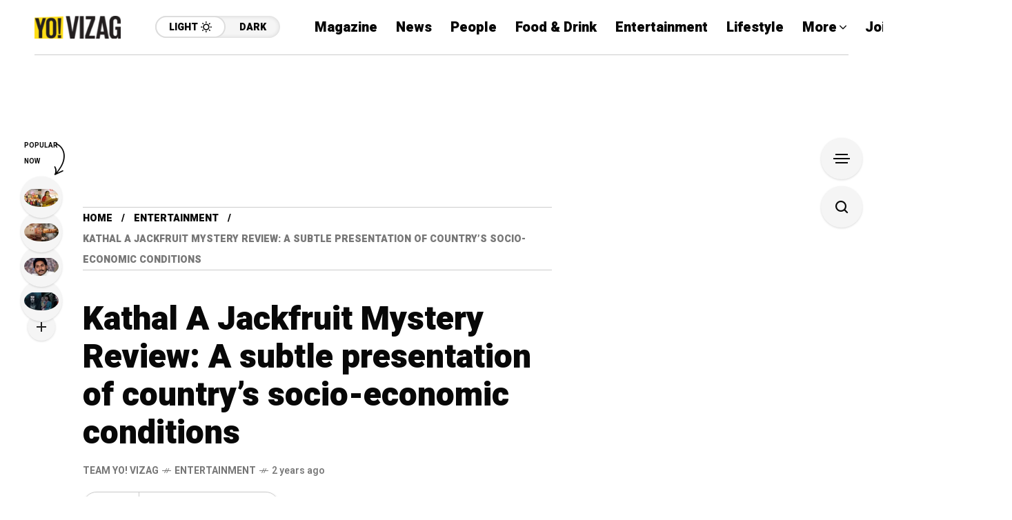

--- FILE ---
content_type: text/html; charset=utf-8
request_url: https://www.google.com/recaptcha/api2/aframe
body_size: 268
content:
<!DOCTYPE HTML><html><head><meta http-equiv="content-type" content="text/html; charset=UTF-8"></head><body><script nonce="_QEUWqIpwaUO1GwaZYQFAg">/** Anti-fraud and anti-abuse applications only. See google.com/recaptcha */ try{var clients={'sodar':'https://pagead2.googlesyndication.com/pagead/sodar?'};window.addEventListener("message",function(a){try{if(a.source===window.parent){var b=JSON.parse(a.data);var c=clients[b['id']];if(c){var d=document.createElement('img');d.src=c+b['params']+'&rc='+(localStorage.getItem("rc::a")?sessionStorage.getItem("rc::b"):"");window.document.body.appendChild(d);sessionStorage.setItem("rc::e",parseInt(sessionStorage.getItem("rc::e")||0)+1);localStorage.setItem("rc::h",'1768996399726');}}}catch(b){}});window.parent.postMessage("_grecaptcha_ready", "*");}catch(b){}</script></body></html>

--- FILE ---
content_type: application/javascript
request_url: https://www.yovizag.com/wp-content/themes/mow/config/config-woo/woocommerce.min.js?ver=v104.11
body_size: 1828
content:
!function(o){"use strict";var t={cartWait:!1,bar:o(".mow_fn_woobar"),init:function(){this.magnificPopup(),this.openCartBox__Woo(),this.removeItemFromCart__Woo(),this.addToCart(),this.someCustomFunctions(),this.removeXFromCart(),this.qty(),o("body").on("added_to_cart removed_from_cart updated_cart_totals updated_wc_div",this.updateCart)},qty:function(){o(".qty").each((function(){var t=o(this);t.hasClass("ready")||(t.addClass("ready"),t.wrap('<div class="fn__qty"></div>'),t.closest(".fn__qty").append('<span class="up"><span></span></span><span class="down"><span></span></span>'))})),this.qtyInit()},qtyInit:function(){o(".fn__qty .up").off().on("click",(function(){var t=o(this);t.addClass("focused"),clearTimeout(100),setTimeout((function(){t.removeClass("focused")}),100);var a,e=t.closest(".fn__qty").find("input"),n=e.attr("max"),r=parseInt(e.val());return void 0!==n&&""!==n&&r>=n?(a=r,!1):(a=r+1,e.val(a).trigger("change"),!1)})),o(".fn__qty .down").off().on("click",(function(){var t=o(this);t.addClass("focused"),clearTimeout(100),setTimeout((function(){t.removeClass("focused")}),100);var a,e=t.closest(".fn__qty").find("input"),n=parseInt(e.val());return n<=e.attr("min")?(a=n,!1):(a=n-1,e.val(a).trigger("change"),!1)}))},removeXFromCart:function(){o(".woocommerce table.shop_table td.product-remove a.remove,.woocommerce.widget_shopping_cart .cart_list li a.remove").text("")},someCustomFunctions:function(){var t=o("a.woocommerce-review-link");t.length&&t.on("click",(function(t){return t.preventDefault(),o("body,html").animate({scrollTop:o(".woocommerce-tabs").offset().top-150},1100),!1}));var a=o("p.cart-empty"),e=o("p.return-to-shop"),n=e.html(),r=a.html();a.length&&(e.empty(),a.remove(),o(".woocommerce").append('<div class="fn_cart-empty"><span>'+r+"</span><span>"+n+"</span>"));var c=o(".woocommerce-account .woocommerce-MyAccount-content");c.length&&c.parent().wrapInner('<div class="mow_fn_woo_myaccount"><div><div class="inner">');var i=o(".woocommerce form.login"),s=i.parent().find("h2");i.length&&(s.hide(),i.wrap('<div class="mow_fn_woo_login"><div>').wrapInner('<div class="mow_fn_woo_login_inner"><div>'))},updateCart:function(){t.bar.addClass("updating"),t.qty();var a=o(".mow_fn_cartbox"),e=o(".icon_bar__woo .count"),n="";o("body").hasClass("woocommerce-cart")&&(n="cart"),o("body").hasClass("woocommerce-checkout")&&(n="checkout");var r={action:"mow_fn_remove_item_from_cart",security:MowAjaxObject.nonce,product_id:"",cart_item_key:"",pageFrom:n};o.ajax({type:"POST",url:MowAjaxObject.ajax_url,cache:!0,data:r,success:function(n){t.bar.removeClass("updating");var r=o.parseJSON(n);a.html(r.mow_fn_data),e.html(r.count),t.cartWait=!1,t.removeItemFromCart__Woo()},error:function(){t.cartWait=!1}})},addToCart:function(){o("a.add_to_cart_button").on("click",(function(){var t=this;o(t).closest(".product").find("a img").animate({opacity:.7}),setTimeout((function(){o(t).closest(".product").addClass("added-to-cart-check"),setTimeout((function(){o(t).closest(".product").find("a img").animate({opacity:1})}),1e3)}),1e3)}))},magnificPopup:function(){o().magnificPopup&&o(".mow_fn_woo .images").each((function(){o(this).magnificPopup({delegate:"a.zoom, .woocommerce-product-gallery__image a",type:"image",overflowY:"auto",fixedContentPos:!1,closeOnContentClick:!1,closeBtnInside:!1,mainClass:"mfp-with-zoom mfp-img-mobile",image:{verticalFit:!0,titleSrc:function(o){return o.el.attr("title")}},gallery:{enabled:!0}})}))},checkIfCartHasBeenChangedSomewhere:function(){var a="",e=o(".mow_fn_cartbox"),n=o(".icon_bar__woo .count");o("body").hasClass("woocommerce-cart")&&(a="cart"),o("body").hasClass("woocommerce-checkout")&&(a="checkout");var r={action:"mow_fn_remove_item_from_cart",security:MowAjaxObject.nonce,product_id:"",cart_item_key:"",pageFrom:a};o.ajax({type:"POST",url:MowAjaxObject.ajax_url,cache:!0,data:r,success:function(a){var r=o.parseJSON(a);o(".mow_fn_hidden_info").remove(),o("body").append('<div class="mow_fn_hidden_info">'+r.mow_fn_data+"</div>"),t.bar.find(".woo__compare").html()!==o(".mow_fn_hidden_info .woo__compare").html()&&(t.bar.find(".bar_content").prepend(r.update),t.bar.find(".fn_cartbox_updater").on("click",(function(){return e.html(r.mow_fn_data),n.html(r.count),t.removeItemFromCart__Woo(),o(".mow_fn_hidden_info").remove(),t.bar.find(".woo_updater").slideUp(300).delay(300).remove(),!1}))),t.cartWait=!1},error:function(){t.cartWait=!1}})},openCartBox__Woo:function(){o(".icon_bar__woo,.mow_fn_mobnav .item_woo").off().on("click",(function(o){return o.preventDefault(),o.stopPropagation(),t.bar.hasClass("active")?t.bar.removeClass("active"):(t.bar.addClass("active"),t.checkIfCartHasBeenChangedSomewhere()),!1})),o(".mow_fn_woobar .fn__popup_closer,.mow_fn_woobar .bar_extra_closer").off().on("click",(function(){return t.bar.removeClass("active"),!1}))},removeItemFromCart__Woo:function(){o(".fn_cartbox_delete_item").off().on("click",(function(a){a.preventDefault(),t.cartWait=!0,t.bar.addClass("updating");var e=o(this).closest(".fn_cartbox_item"),n=e.data("id"),r=e.data("key"),c=o(".mow_fn_cartbox"),i=o(".icon_bar__woo .count"),s={action:"mow_fn_remove_item_from_cart",product_id:n,security:MowAjaxObject.nonce,pageFrom:"",cart_item_key:r};return o.ajax({type:"POST",url:MowAjaxObject.ajax_url,cache:!0,data:s,success:function(a){var e=o.parseJSON(a);c.html(e.mow_fn_data),i.html(e.count),t.cartWait=!1,t.removeItemFromCart__Woo(),t.bar.removeClass("updating")},error:function(){t.cartWait=!1,t.bar.removeClass("updating")}}),!1}))}};o(document).ready((function(){t.init()}))}(jQuery);